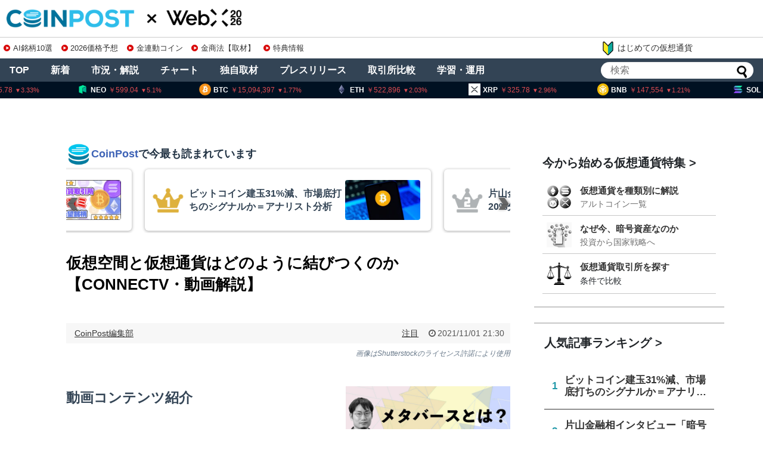

--- FILE ---
content_type: text/html; charset=UTF-8
request_url: https://api.coinpost-ext.com/newfnd.php?p=8
body_size: 59
content:
document.write('<div class="hometop_fandarea-list-content"><div class="hometop_fandarea-date"><span>1/17</span><span>9:00</span></div><div class="hometop_fandarea-text"><div class="hometop_fandarea-star star-3"></div><h4 class="hometop_fandarea-txt">Yala（YALA）トークンアンロック</h4></div></div><div class="hometop_fandarea-list-content"><div class="hometop_fandarea-date"><span>1/17</span><span>9:00</span></div><div class="hometop_fandarea-text"><div class="hometop_fandarea-star star-3"></div><h4 class="hometop_fandarea-txt">deBridge（DBR）トークンアンロック</h4></div></div><div class="hometop_fandarea-list-content"><div class="hometop_fandarea-date"><span>1/17</span><span>17:00</span></div><div class="hometop_fandarea-text"><div class="hometop_fandarea-star star-3"></div><h4 class="hometop_fandarea-txt">ZKsync（ZK）トークンアンロック</h4></div></div><div class="hometop_fandarea-list-content"><div class="hometop_fandarea-date"><span>1/17</span><span>19:00</span></div><div class="hometop_fandarea-text"><div class="hometop_fandarea-star star-3"></div><h4 class="hometop_fandarea-txt">Solv Protocol（SOLV）トークンアンロック</h4></div></div><div class="hometop_fandarea-list-content"><div class="hometop_fandarea-date"><span>1/18</span><span>9:00</span></div><div class="hometop_fandarea-text"><div class="hometop_fandarea-star star-3"></div><h4 class="hometop_fandarea-txt">Official Trump（TRUMP）トークンアンロック</h4></div></div><div class="hometop_fandarea-list-content"><div class="hometop_fandarea-date"><span>1/18</span><span>9:00</span></div><div class="hometop_fandarea-text"><div class="hometop_fandarea-star star-3"></div><h4 class="hometop_fandarea-txt">Melania Meme（MELANIA）トークンアンロック</h4></div></div><div class="hometop_fandarea-list-content"><div class="hometop_fandarea-date"><span>1/19</span><span></span></div><div class="hometop_fandarea-text"><div class="hometop_fandarea-star star-3"></div><h4 class="hometop_fandarea-txt">世界経済フォーラム（ダボス会議）開催</h4></div></div><div class="hometop_fandarea-list-content"><div class="hometop_fandarea-date"><span>1/19</span><span>19:00</span></div><div class="hometop_fandarea-text"><div class="hometop_fandarea-star star-3"></div><h4 class="hometop_fandarea-txt">Pixels（PIXEL）トークンアンロック</h4></div></div>');

--- FILE ---
content_type: text/html; charset=utf-8
request_url: https://www.google.com/recaptcha/api2/aframe
body_size: 248
content:
<!DOCTYPE HTML><html><head><meta http-equiv="content-type" content="text/html; charset=UTF-8"></head><body><script nonce="0qsi1al-zUF7S9Gb8X6nxg">/** Anti-fraud and anti-abuse applications only. See google.com/recaptcha */ try{var clients={'sodar':'https://pagead2.googlesyndication.com/pagead/sodar?'};window.addEventListener("message",function(a){try{if(a.source===window.parent){var b=JSON.parse(a.data);var c=clients[b['id']];if(c){var d=document.createElement('img');d.src=c+b['params']+'&rc='+(localStorage.getItem("rc::a")?sessionStorage.getItem("rc::b"):"");window.document.body.appendChild(d);sessionStorage.setItem("rc::e",parseInt(sessionStorage.getItem("rc::e")||0)+1);localStorage.setItem("rc::h",'1768570010983');}}}catch(b){}});window.parent.postMessage("_grecaptcha_ready", "*");}catch(b){}</script></body></html>